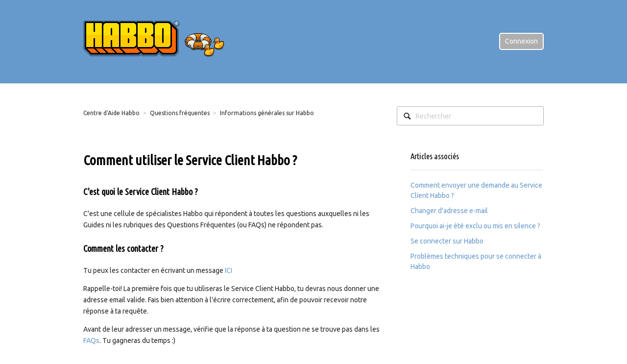

--- FILE ---
content_type: text/html; charset=utf-8
request_url: https://help.habbo.fr/hc/fr/articles/360005250517-Comment-utiliser-le-Service-Client-Habbo
body_size: 7283
content:
<!DOCTYPE html>
<html dir="ltr" lang="fr">
<head>
  <meta charset="utf-8" />
  <!-- v26880 -->


  <title>Comment utiliser le Service Client Habbo ? &ndash; Centre d&#39;Aide Habbo</title>

  <meta name="csrf-param" content="authenticity_token">
<meta name="csrf-token" content="">

  <meta name="description" content="C'est quoi le Service Client Habbo ? C'est une cellule de spécialistes Habbo qui répondent à toutes les questions auxquelles ni les..." /><meta property="og:image" content="https://help.habbo.fr/hc/theming_assets/01HZM3K300CGDQMNSQWZ8SGAR4" />
<meta property="og:type" content="website" />
<meta property="og:site_name" content="Centre d'Aide Habbo" />
<meta property="og:title" content="Comment utiliser le Service Client Habbo ?" />
<meta property="og:description" content="C'est quoi le Service Client Habbo ?
C'est une cellule de spécialistes Habbo qui répondent à toutes les questions auxquelles ni les Guides ni les rubriques des Questions Fréquentes (ou FAQs) ne rép..." />
<meta property="og:url" content="https://help.habbo.fr/hc/fr/articles/360005250517-Comment-utiliser-le-Service-Client-Habbo" />
<link rel="canonical" href="https://help.habbo.fr/hc/fr/articles/360005250517-Comment-utiliser-le-Service-Client-Habbo">
<link rel="alternate" hreflang="fr" href="https://help.habbo.fr/hc/fr/articles/360005250517-Comment-utiliser-le-Service-Client-Habbo">
<link rel="alternate" hreflang="x-default" href="https://help.habbo.fr/hc/fr/articles/360005250517-Comment-utiliser-le-Service-Client-Habbo">

  <link rel="stylesheet" href="//static.zdassets.com/hc/assets/application-f34d73e002337ab267a13449ad9d7955.css" media="all" id="stylesheet" />
    <!-- Entypo pictograms by Daniel Bruce — www.entypo.com -->
    <link rel="stylesheet" href="//static.zdassets.com/hc/assets/theming_v1_support-e05586b61178dcde2a13a3d323525a18.css" media="all" />
  <link rel="stylesheet" type="text/css" href="/hc/theming_assets/56308/3281126/style.css?digest=31950274338077">

  <link rel="icon" type="image/x-icon" href="/hc/theming_assets/01HZM3K349VBRTXHBJBZHQ67FR">

    <script src="//static.zdassets.com/hc/assets/jquery-ed472032c65bb4295993684c673d706a.js"></script>
    

  <!-- add code here that should appear in the document head -->
<!-- Habbo: Ubuntu & Ubuntu Condensed-->

<link rel="stylesheet" type="text/css" href="//fonts.googleapis.com/css?family=Ubuntu">
<link rel="stylesheet" type="text/css" href="//fonts.googleapis.com/css?family=Ubuntu+Condensed" />


  <script type="text/javascript" src="/hc/theming_assets/56308/3281126/script.js?digest=31950274338077"></script>
</head>
<body class="">
  
  
  

  <header class="header">
  <div class="header-inner">
    <div class="logo">
      <a title="Accueil" href="/hc/fr">
        <img src="/hc/theming_assets/01HZM3K300CGDQMNSQWZ8SGAR4" alt="Logo">
      </a>
    </div>
    <nav class="user-nav">
      
        <a class="login" data-auth-action="signin" role="button" rel="nofollow" title="Ouvre une boîte de dialogue" href="https://habbohelpfr.zendesk.com/access?brand_id=3281126&amp;return_to=https%3A%2F%2Fhelp.habbo.fr%2Fhc%2Ffr%2Farticles%2F360005250517-Comment-utiliser-le-Service-Client-Habbo&amp;locale=fr">Connexion</a>

    </nav>
  </div>
</header>


  <main role="main">
    <nav class="sub-nav">
  <ol class="breadcrumbs">
  
    <li title="Centre d&#39;Aide Habbo">
      
        <a href="/hc/fr">Centre d&#39;Aide Habbo</a>
      
    </li>
  
    <li title="Questions fréquentes">
      
        <a href="/hc/fr/categories/202837827-Questions-fr%C3%A9quentes">Questions fréquentes</a>
      
    </li>
  
    <li title="Informations générales sur Habbo">
      
        <a href="/hc/fr/sections/204436207-Informations-g%C3%A9n%C3%A9rales-sur-Habbo">Informations générales sur Habbo</a>
      
    </li>
  
</ol>

  <form role="search" class="search" data-search="" action="/hc/fr/search" accept-charset="UTF-8" method="get"><input type="hidden" name="utf8" value="&#x2713;" autocomplete="off" /><input type="search" name="query" id="query" placeholder="Rechercher" aria-label="Rechercher" />
<input type="submit" name="commit" value="Rechercher" /></form>
</nav>

<article class="main-column">

  <header class="article-header">
    <h1>
      
      Comment utiliser le Service Client Habbo ?
    </h1>
    <div class="article-info">
    <!-- Habbo: Hide article metadata incl. author, update time
      <div class="article-avatar">
        <img src="https://help.habbo.fr/system/photos/360775205393/tw_header_suncity19.png" alt="Avatar"/>
      </div>
      <div class="article-meta">
        <strong class="article-author" title="Alexander">
          
            Alexander
          
        </strong>
        <div class="article-updated meta"><time datetime="2022-07-21T14:39:54Z" title="2022-07-21T14:39:54Z" data-datetime="calendar">21 juillet 2022 14:39</time></div>
      </div>
     -->
    <!-- Habbo: Hide follow function (it only applies to comments, which are disabled)
      <div><a class="article-subscribe" title="Ouvre une fenêtre de connexion" rel="nofollow" role="button" data-auth-action="signin" aria-selected="false" href="/hc/fr/articles/360005250517-Comment-utiliser-le-Service-Client-Habbo/subscription.html">S’abonner</a></div>
     -->
    </div>
  </header>

  <div class="content-body article-body">
    <h2><span class="wysiwyg-font-size-large"><strong>C'est quoi le Service Client Habbo ?</strong></span></h2>
<p>C'est une cellule de spécialistes Habbo qui répondent à toutes les questions auxquelles ni les Guides ni les rubriques des Questions Fréquentes (ou FAQs) ne répondent pas.</p>
<h2><span class="wysiwyg-font-size-large"><strong>Comment les contacter ?</strong></span></h2>
<p>Tu peux les contacter en écrivant un message&nbsp;<a href="https://help.habbo.fr/">ICI</a></p>
<p>Rappelle-toi! La première fois que tu utiliseras le Service Client Habbo, tu devras nous donner une adresse email valide. Fais bien attention à l'écrire correctement, afin de pouvoir recevoir notre réponse à ta requête.</p>
<p>Avant de leur adresser un message, vérifie que la réponse à ta question ne se trouve pas dans les <a href="https://help.habbo.fr/hc/fr">FAQs</a>. Tu gagneras du temps :)</p>
<p>Si la réponse à ta question n'est pas dans les FAQs, dans ce cas tu peux envoyer une demande à notre équipe de support client en cliquant sur <strong>"Envoyer une demande"</strong>. Chaque demande est traitée individuellement. Donc plus tu enverras de demandes, plus le rythme des réponses sera ralentit.<br>Si tu as besoin d'informations complémentaires sur un cas, réponds à l'email que tu as reçu de notre Service Client ou rends-toi dans la section "Vérifier les demandes en cours", plutôt que d'en créer un nouveau.</p>
<p>&nbsp;</p>
<h2><span class="wysiwyg-font-size-large"><strong>Comment envoyer ma demande correctement ?</strong></span></h2>
<p>Tout d'abord en sélectionnant la catégorie plus appropriée. Si ta demande est mal catégorisée ou pas catégorisée, elle peut être automatiquement fermée.</p>
<p>Les catégories sont les suivantes :</p>
<p>&nbsp;</p>
<ul>
<li><strong>un problème avec un/des achats de Crédits Habbo:&nbsp;</strong>Si tu as utilisé un des moyens de paiement et que tu n'as pas réussi à acheter/pas reçu les crédits ou si vous avez été facturé sans votre accord, choisissez cette option.</li>
<li><strong>mot de passe de mon compte/ducompte de mon enfant:&nbsp;</strong>Si tu as un souci avec le mot de passe de ton compte Habbo et que tu n'as pas réussi à le changer, c'est la bonne rubrique</li>
<li><strong>mon exclusion/l’exclusion de mon enfant:&nbsp;</strong>Choisis cette rubrique si ton compte Habbo a été exclu pour plus de 7 jours et que tu n'es pas d'accord avec cette décision. Prends le temps de lire la <a href="https://help.habbo.fr/entries/359794-pourquoi-ai-je-ete-exclu">FAQ sur les exclusions&nbsp;</a>pour avoir une explication sur le motif de ton exclusion.<br>Si ton exclusion est inférieure à 7 jours, patiente simplement jusqu'à la fin de cette période et tu sera réintégré.</li>
<li><strong>vol de mon compte/ du vol du compte de mon enfant</strong>: La première chose à faire est de changer le mot de passe du compte en question. Plus d'informations sur comment changer de mot de passe <a style="background-color: #ffffff;" href="https://help.habbo.fr/entries/349957-problemes-de-compte">ICI</a>.</li>
<li><strong>un problème technique sur Habbo:</strong> assure-toi qu'il s'agit bien d'un problème technique en lisant cette <a href="https://help.habbo.fr/hc/fr/articles/220495447-Probl%C3%A8mes-techniques-sur-Habbo">FAQ</a>. Si tu ne trouves pas ta réponse tu peux nous contacter pour signaler un problème.</li>
<li><strong>un faux site Habbo/ un site cherchant à arnaquer/un «&nbsp;rétro&nbsp;»: </strong>si&nbsp;tu souhaites rapporter un rétro serveur ou une page d'arnaque.</li>
<li><strong>je n'ai pas reçu mon badge/prix</strong> : si tu penses ne pas avoir reçu un prix ou badge lors&nbsp; d''un événement officiel récent, choisis cette option.</li>
<li><strong>changement du nom de mon Habbo</strong> : à ce jour il n'est pas possible de changer le nom de ton personnage. Nous mettrons à jour cette section si cela venait à changer.</li>
<li><strong>suppression de mon compte</strong> : si tu es décidé à supprimer ton compte Habbo, sélectionne cette catégorie pour nous le faire savoir. Il te sera normalement demandé d'envoyer les informations reliatives au compte que tu souhaites supprimer. Merci de noter qu'il existe également un moyen beaucoup plus rapide et facile pour supprimer ton compte, ce en ouvrant la fenêtre d'aide lorsque tu es sur l'Hôtel et en sollicitant la suppression du compte en cliquant sur "Données du Compte".</li>
<li>La rubrique <strong>je voudrais partager / faire entendre mon opinion</strong> est faite pour ceux qui souhaitent proposer leurs idées pour améliorer Habbo : mobi, fonctionnalité, jeux... Tu ne recevras pas forcément de réponse, mais ta/test idées seront transmises à ceux qui développent Habbo!</li>
<li>Si vous souhaitez nous contacter pour un partenariat, une proposition marketing, merci d'utiliser la rubrique <strong>d’une proposition de partenariat/marketing/publicité</strong>.</li>
</ul>
<p>NB : le Service Client Habbo est disponible du lundi au vendredi. Les agents feront leur possible pour répondre à ta demande dans les plus brefs délais. Cependant, étant donné le volume important de demandes reçues, cela peut parfois prendre un peu de temps.</p>
<h2><span class="wysiwyg-font-size-large"><strong style="font-size: large;">Que se passe-t-il après avoir envoyé un message ?</strong></span></h2>
<p>Ton email sera traité par les agents du Service Client Habbo.</p>
<h2><span class="wysiwyg-font-size-large"><strong>Pourquoi ne dois-je envoyer qu'un seul message ?</strong></span></h2>
<p>Si tu envoies plusieurs messages concernant le même sujet, cela ralentira le temps de réponse du Service Clients puisqu'il aura automatiquement plus d'emails à lire et à traiter!</p>
  </div>

  <div class="article-attachments">
    <ul class="attachments">
      
    </ul>
  </div>

  <footer class="article-footer">
    
      <!-- Habbo: Hide voting function
      <div class="article-vote">
        <span class="article-vote-question">Cet article vous a-t-il été utile ?</span>
        <div class="article-vote-controls">
          <a class="article-vote-up" data-auth-action="signin" aria-selected="false" role="button" rel="nofollow" title="Oui" href="https://habbohelpfr.zendesk.com/access?brand_id=3281126&amp;return_to=https%3A%2F%2Fhelp.habbo.fr%2Fhc%2Ffr%2Farticles%2F360005250517-Comment-utiliser-le-Service-Client-Habbo"></a>
          <a class="article-vote-down" data-auth-action="signin" aria-selected="false" role="button" rel="nofollow" title="Non" href="https://habbohelpfr.zendesk.com/access?brand_id=3281126&amp;return_to=https%3A%2F%2Fhelp.habbo.fr%2Fhc%2Ffr%2Farticles%2F360005250517-Comment-utiliser-le-Service-Client-Habbo"></a>
        </div>
        <small class="article-vote-count">
          <span class="article-vote-label">Utilisateurs qui ont trouvé cela utile : 0 sur 0</span>
        </small>
      </div>
      -->
    
    <!-- Habbo: Add "share" text, to differentiate with Follow links in the footer --> 
    <p>Partage cet article:</p>
    
  <ul class="share">
    <li><a href="https://www.facebook.com/share.php?title=Comment+utiliser+le+Service+Client+Habbo+%3F&u=https%3A%2F%2Fhelp.habbo.fr%2Fhc%2Ffr%2Farticles%2F360005250517-Comment-utiliser-le-Service-Client-Habbo" class="share-facebook">Facebook</a></li>
    <li><a href="https://twitter.com/share?lang=fr&text=Comment+utiliser+le+Service+Client+Habbo+%3F&url=https%3A%2F%2Fhelp.habbo.fr%2Fhc%2Ffr%2Farticles%2F360005250517-Comment-utiliser-le-Service-Client-Habbo" class="share-twitter">Twitter</a></li>
    <li><a href="https://www.linkedin.com/shareArticle?mini=true&source=Centre+d%27Aide+Habbo&title=Comment+utiliser+le+Service+Client+Habbo+%3F&url=https%3A%2F%2Fhelp.habbo.fr%2Fhc%2Ffr%2Farticles%2F360005250517-Comment-utiliser-le-Service-Client-Habbo" class="share-linkedin">LinkedIn</a></li>
  </ul>

 
  </footer>

   <div class="article-more-questions">
   <span>Tu n'as pas pu trouver ce que tu cherchais?  <a class="submit-a-request" role="button" href="/hc/fr/requests/new">Envoyer une demande</a></span>
  </div>

  <!-- Habbo: Hide commenting
  <section class="article-comments">
    <div class="comment-list-header">
      <h4>0 Commentaires</h4>
      <div class="comment-sorter">
      
      </div>
    </div>
    

    

    <div>Cet article n'accepte pas de commentaires.</div>

    
  </section>
-->

</article>

<aside class="article-sidebar side-column">
  <div data-recent-articles></div>
  
  <section class="related-articles">
    
      <h3 class="related-articles-title">Articles associés </h3>
    
    <ul>
      
        <li>
          <a href="/hc/fr/related/click?data=BAh7CjobZGVzdGluYXRpb25fYXJ0aWNsZV9pZGwrCKLCE9JTADoYcmVmZXJyZXJfYXJ0aWNsZV9pZGwrCNUt%2FNFTADoLbG9jYWxlSSIHZnIGOgZFVDoIdXJsSSJVL2hjL2ZyL2FydGljbGVzLzM2MDAwNjc5NTkzOC1Db21tZW50LWVudm95ZXItdW5lLWRlbWFuZGUtYXUtU2VydmljZS1DbGllbnQtSGFiYm8GOwhUOglyYW5raQY%3D--8359647cb380359a6a4c1de699601ceff6b0b636" rel="nofollow">Comment envoyer une demande au Service Client Habbo ?</a>
        </li>
      
        <li>
          <a href="/hc/fr/related/click?data=BAh7CjobZGVzdGluYXRpb25fYXJ0aWNsZV9pZGwrCB0v1KpyCjoYcmVmZXJyZXJfYXJ0aWNsZV9pZGwrCNUt%2FNFTADoLbG9jYWxlSSIHZnIGOgZFVDoIdXJsSSI8L2hjL2ZyL2FydGljbGVzLzExNDg3NjA4NTgxOTE3LUNoYW5nZXItZC1hZHJlc3NlLWUtbWFpbAY7CFQ6CXJhbmtpBw%3D%3D--18b074e71e563e919a489eed6eb550c04031bc8f" rel="nofollow">Changer d&#39;adresse e-mail</a>
        </li>
      
        <li>
          <a href="/hc/fr/related/click?data=BAh7CjobZGVzdGluYXRpb25fYXJ0aWNsZV9pZGwrCEY2%2FNFTADoYcmVmZXJyZXJfYXJ0aWNsZV9pZGwrCNUt%[base64]" rel="nofollow">Pourquoi ai-je été exclu ou mis en silence ?</a>
        </li>
      
        <li>
          <a href="/hc/fr/related/click?data=BAh7CjobZGVzdGluYXRpb25fYXJ0aWNsZV9pZGwrCB42%2FNFTADoYcmVmZXJyZXJfYXJ0aWNsZV9pZGwrCNUt%2FNFTADoLbG9jYWxlSSIHZnIGOgZFVDoIdXJsSSI4L2hjL2ZyL2FydGljbGVzLzM2MDAwNTI1MjYzOC1TZS1jb25uZWN0ZXItc3VyLUhhYmJvBjsIVDoJcmFua2kJ--df4969be041b9c888343bc115c83b4156e5d3549" rel="nofollow">Se connecter sur Habbo</a>
        </li>
      
        <li>
          <a href="/hc/fr/related/click?data=BAh7CjobZGVzdGluYXRpb25fYXJ0aWNsZV9pZGwrCEI1%2FNFTADoYcmVmZXJyZXJfYXJ0aWNsZV9pZGwrCNUt%2FNFTADoLbG9jYWxlSSIHZnIGOgZFVDoIdXJsSSJaL2hjL2ZyL2FydGljbGVzLzM2MDAwNTI1MjQxOC1Qcm9ibCVDMyVBOG1lcy10ZWNobmlxdWVzLXBvdXItc2UtY29ubmVjdGVyLSVDMyVBMC1IYWJibwY7CFQ6CXJhbmtpCg%3D%3D--de9e7a607797f1cc69b5d18e315c33bc8b766c02" rel="nofollow">Problèmes techniques pour se connecter à Habbo</a>
        </li>
      
    </ul>
  </section>


</aside>

  </main>

  <footer class="footer">
  <div class="footer-inner">
    <!-- Footer content -->
    <!-- Habbo: Add copyright and follow links (or even better, icons) --> 
    <p>
© 2020 Sulake Oy. HABBO est une marque déposée par Sulake Oy dans l'Union Européenne, les États Unis, le Japon, la République Populaire de Chine et d''autres juridictions. Tous droits réservés.
    </p>
    
    <p>      
      <a href="https://twitter.com/habboFR" target="_blank"><img src="//p6.zdassets.com/hc/theme_assets/429752/200049213/icon_smedia_zendfoot_tw.png"></a>      
      &nbsp;&nbsp;&nbsp;      
      <a href="https://www.facebook.com/Habbo/" target="_blank"><img src="//p6.zdassets.com/hc/theme_assets/429752/200049213/icon_smedia_zendfoot_fb.png"></a>
    </p>
  </div>
</footer>


    <div class="powered-by-zendesk">
  <svg xmlns="http://www.w3.org/2000/svg" width="26" height="26" focusable="false" viewBox="0 0 26 26">
    <path d="M12 8.2v14.5H0zM12 3c0 3.3-2.7 6-6 6S0 6.3 0 3h12zm2 19.7c0-3.3 2.7-6 6-6s6 2.7 6 6H14zm0-5.2V3h12z"/>
  </svg>

  <a href="https://www.zendesk.fr/service/help-center/?utm_source=helpcenter&utm_medium=poweredbyzendesk&utm_campaign=text&utm_content=Centre+d%27Aide+Habbo" target="_blank" rel="nofollow">Réalisé par Zendesk</a>
</div>


  <!-- / -->

  
  <script src="//static.zdassets.com/hc/assets/fr.9c34299558014f9801ff.js"></script>
  

  <script type="text/javascript">
  /*

    Greetings sourcecode lurker!

    This is for internal Zendesk and legacy usage,
    we don't support or guarantee any of these values
    so please don't build stuff on top of them.

  */

  HelpCenter = {};
  HelpCenter.account = {"subdomain":"habbohelpfr","environment":"production","name":"Centre d'Aide Habbo"};
  HelpCenter.user = {"identifier":"da39a3ee5e6b4b0d3255bfef95601890afd80709","email":null,"name":"","role":"anonymous","avatar_url":"https://assets.zendesk.com/hc/assets/default_avatar.png","is_admin":false,"organizations":[],"groups":[]};
  HelpCenter.internal = {"asset_url":"//static.zdassets.com/hc/assets/","web_widget_asset_composer_url":"https://static.zdassets.com/ekr/snippet.js","current_session":{"locale":"fr","csrf_token":null,"shared_csrf_token":null},"usage_tracking":{"event":"article_viewed","data":"BAh7CDoLbG9jYWxlSSIHZnIGOgZFVDoPYXJ0aWNsZV9pZGwrCNUt/NFTADoKX21ldGF7DDoPYWNjb3VudF9pZGkC9Ns6E2hlbHBfY2VudGVyX2lkaQQY4O8LOg1icmFuZF9pZGkD5hAyOgx1c2VyX2lkMDoTdXNlcl9yb2xlX25hbWVJIg5BTk9OWU1PVVMGOwZUOwBJIgdmcgY7BlQ6GmFub255bW91c190cmFja2luZ19pZDA=--759e506863d842e9d5239492383ef4a2ccad4d13","url":"https://help.habbo.fr/hc/activity"},"current_record_id":"360005250517","current_record_url":"/hc/fr/articles/360005250517-Comment-utiliser-le-Service-Client-Habbo","current_record_title":"Comment utiliser le Service Client Habbo ?","current_text_direction":"ltr","current_brand_id":3281126,"current_brand_name":"Centre d'Aide Habbo","current_brand_url":"https://habbohelpfr.zendesk.com","current_brand_active":true,"current_path":"/hc/fr/articles/360005250517-Comment-utiliser-le-Service-Client-Habbo","show_autocomplete_breadcrumbs":true,"user_info_changing_enabled":false,"has_user_profiles_enabled":false,"has_end_user_attachments":true,"user_aliases_enabled":false,"has_anonymous_kb_voting":false,"has_multi_language_help_center":true,"show_at_mentions":false,"embeddables_config":{"embeddables_web_widget":false,"embeddables_help_center_auth_enabled":false,"embeddables_connect_ipms":false},"answer_bot_subdomain":"static","gather_plan_state":"subscribed","has_article_verification":false,"has_gather":true,"has_ckeditor":false,"has_community_enabled":false,"has_community_badges":false,"has_community_post_content_tagging":false,"has_gather_content_tags":false,"has_guide_content_tags":true,"has_user_segments":true,"has_answer_bot_web_form_enabled":false,"has_garden_modals":false,"theming_cookie_key":"hc-da39a3ee5e6b4b0d3255bfef95601890afd80709-2-preview","is_preview":false,"has_search_settings_in_plan":true,"theming_api_version":1,"theming_settings":{"color_1":"#6699cc","color_2":"#ffffff","color_3":"#e6e6e6","color_4":"#272727","color_5":"#6699cc","font_1":"Helvetica, Arial, sans-serif","font_2":"Helvetica, Arial, sans-serif","logo":"/hc/theming_assets/01HZM3K300CGDQMNSQWZ8SGAR4","favicon":"/hc/theming_assets/01HZM3K349VBRTXHBJBZHQ67FR"},"has_pci_credit_card_custom_field":true,"help_center_restricted":false,"is_assuming_someone_else":false,"flash_messages":[],"user_photo_editing_enabled":true,"user_preferred_locale":"fr","base_locale":"fr","login_url":"https://habbohelpfr.zendesk.com/access?brand_id=3281126\u0026return_to=https%3A%2F%2Fhelp.habbo.fr%2Fhc%2Ffr%2Farticles%2F360005250517-Comment-utiliser-le-Service-Client-Habbo","has_alternate_templates":false,"has_custom_statuses_enabled":true,"has_hc_generative_answers_setting_enabled":true,"has_generative_search_with_zgpt_enabled":false,"has_suggested_initial_questions_enabled":false,"has_guide_service_catalog":false,"has_service_catalog_search_poc":false,"has_service_catalog_itam":false,"has_csat_reverse_2_scale_in_mobile":false,"has_knowledge_navigation":false,"has_unified_navigation":false,"has_unified_navigation_eap_access":false,"has_csat_bet365_branding":false,"version":"v26880","dev_mode":false};
</script>

  
  <script src="//static.zdassets.com/hc/assets/moment-3b62525bdab669b7b17d1a9d8b5d46b4.js"></script>
  <script src="//static.zdassets.com/hc/assets/hc_enduser-9d4172d9b2efbb6d87e4b5da3258eefa.js"></script>
  
  
</body>
</html>

--- FILE ---
content_type: text/css; charset=utf-8
request_url: https://help.habbo.fr/hc/theming_assets/56308/3281126/style.css?digest=31950274338077
body_size: 8026
content:
/* Base styles */
*, input[type=search] {
  -webkit-box-sizing: border-box;
  -moz-box-sizing: border-box;
  box-sizing: border-box;
}

html {
  background-color: #ffffff;
}

body {
  color: #272727;
  font-family: "Ubuntu", "Lucida Sans", sans-serif;
  font-size: 14px;
  font-weight: lighter;
  line-height: 1.5;
  margin: 0;
}

img {
  max-width: 100%;
  vertical-align: middle;
}

img[width], img[height] {
  max-width: none;
}

figure > img {
  display: block;
}

a {
  color: #6699cc;
  text-decoration: none;
}

a:hover {
  text-decoration: underline;
}

ul, ol {
  list-style: none;
  margin: 0;
  padding: 0;
}

table {
  border-collapse: collapse;
  text-align: left;
  width: 100%;
}

[dir=rtl] table {
  text-align: right;
}

td, th {
  border-color: #eee;
  border-style: solid;
  padding: 12px;
}

th {
  border-width: 1px 0;
  color: #afafaf;
  font-size: 11px;
  font-weight: normal;
  white-space: nowrap;
  text-align: inherit;
  text-transform: uppercase;
}

td {
  border-width: 0 0 1px 0;
}

h1, h2, h3 {
  font-family: "Ubuntu Condensed", sans-serif;
  color: #000;
  font-weight: 400;
}

/* Habbo: added heading font sizes to match Habbo Web */

h1 {
  font-size: 2em;
}

h2 {
  font-size: 1.5em;
}

h3 {
  font-size: 1.2em;
}

input, label {
  display: inline-block;
  vertical-align: middle;
}

label, select {
  font-size: 12px;
}

input[type="checkbox"] + label {
  margin-left: 5px;
}

[dir=rtl] input[type="checkbox"] + label {
  margin-left: 0;
  margin-right: 5px;
}

input, textarea, select {
  border: 1px solid #afafaf;
  border-radius: 3px;
}

input, textarea {
  padding: 10px;
}

textarea {
  height: 100px;
  padding: 7px 10px;
  resize: vertical;
}

textarea, input[type=text] {
  width: 100%;
}

input, textarea, select {
  color: #555;
}

input:focus,
textarea:focus,
select:focus {
  outline: none;
  border: 2px solid #999;
}

input::-ms-clear {
  display: none;
}

input::-webkit-outer-spin-button,
input::-webkit-inner-spin-button {
  margin: 0;
  -webkit-appearance: none;
}

::-webkit-input-placeholder {
  color: #ccc;
}

:-ms-input-placeholder {
  color: #ccc;
}

::-moz-placeholder {
  color: #ccc;
}

select {
  -webkit-appearance: none;
  -moz-appearance: none;
  appearance: none;
  padding: 5px 10px;
  min-width: 141px;
  background: url("/hc/theming_assets/01HZM3K0P0QPCSZTVWV1GVEHXX") no-repeat #fff;
  background-size: 10px 5px;
  background-position: calc(100% - 10px) 50%;
}

select::-ms-expand {
  display: none;
}

[dir=rtl] select {
  background-position: 10px 50%;
}

/* Buttons */
button, [role=button], [type=button], [type=submit] {
  border-radius: 5px;
  border: 2px solid #fff;
  background-color: #afafaf;
  color: #fff;
  cursor: pointer;
  display: inline-block;
  padding: 5px 10px;
  position: relative;
  vertical-align: middle;
  white-space: nowrap;
}

a[role=button]:hover {
  text-decoration: none;
}

input[type=submit] {
  background: #444;
  border-color: transparent;
  color: #fff;
  padding: 10px 30px;
}

input[type=submit][disabled] {
  -ms-filter: "progid:DXImageTransform.Microsoft.Alpha(Opacity=40)";
  /* IE 8 */
  opacity: .4;
}

button img, [role=button] img {
  border-radius: 5px;
  margin: 0 5px 0 0;
  height: 20px;
  position: relative;
  top: -1px;
  vertical-align: middle;
}

[dir=rtl] button img, [dir=rtl] [role=button] img {
  margin: 0 0 0 5px;
}

/* Forms */
.form {
  max-width: 505px;
}

.form-field ~ .form-field {
  margin-top: 25px;
}

.form-field label {
  display: block;
  font-weight: bold;
  margin-bottom: 5px;
}

.form-field input[type=checkbox] + label {
  margin: 0 0 0 10px;
}

.form-field.required > label:after {
  content: "*";
  color: #f00;
  margin-left: 2px;
}

.form-field p {
  color: #bebebe;
  font-size: 11px;
}

.form-field input[type=number], .form-field input.datepicker {
  width: 150px;
}

.form-field input.partialcreditcardinputfield {
  background: url("[data-uri]") no-repeat 10px 10px;
  background-size: 14px;
  padding-left: 28px;
}

[dir=rtl] .form-field input.partialcreditcardinputfield {
  padding-left: 0;
  padding-right: 28px;
  background-position: right 10px top 10px;
}

.form-field .nesty-input {
  height: 37px;
  line-height: 37px;
}

.form-field .nesty-input:focus {
  outline: none;
  border: 2px solid #999;
  border-radius: 5px;
}

.form form + form {
  margin-top: 25px;
}

.searchbox {
  margin: 25px 0;
}

.searchbox-suggestions {
  background-color: #fff;
  border: 2px solid #eee;
  border-radius: 5px;
  padding: 10px 20px;
}

.searchbox-suggestions li {
  padding: 5px 0;
}

[data-loading="true"] input,
[data-loading="true"] textarea {
  background: transparent url("/hc/theming_assets/01HZM3K1D9YF9QT4S1YJTFSR7J") 99% 50% no-repeat;
  background-size: 16px 16px;
}

.form footer {
  border-top: 2px solid #eee;
  border-radius: 5px;
  margin-top: 40px;
  padding-top: 30px;
  text-align: right;
}

.form footer a {
  color: #ccc;
  cursor: pointer;
  margin-right: 15px;
}

/* Navigation menus */
.nav li, .nav-bordered li, .nav-spaced li {
  display: inline-block;
  font-weight: bold;
}

.nav li a, .nav-bordered li a, .nav-spaced li a {
  font-weight: normal;
}

.nav-bordered li {
  font-size: 1.25em;
}

.nav-bordered li + li {
  border-color: #eee;
  border-style: solid;
  border-width: 0 0 0 2px;
  margin: 0 0 0 30px;
  padding: 0 0 0 30px;
}

[dir=rtl] .nav-bordered li + li {
  border-width: 0 1px 0 0;
  margin: 0 30px 0 0;
  padding: 0 30px 0 0;
}

.nav-spaced li {
  font-size: 1em;
}

.nav-spaced li + li {
  margin: 0 0 0 40px;
}

[dir=rtl] .nav-spaced li + li {
  margin: 0 40px 0 0;
}

/* Search box */
.search-box, .sub-nav .search {
  position: relative;
}

.search-box:before, .sub-nav .search:before {
  content: "\1F50D";
  font-family: "entypo";
  font-size: 1.25em;
  line-height: 0;
  position: absolute;
  text-align: center;
  top: 50%;
  width: 2.5em;
  z-index: 1;
}

.search-box input, .sub-nav .search input {
  line-height: 1.2em;
  font-weight: lighter;
  padding: .75em 2.7em;
  width: 100%;
  -webkit-appearance: none;
}

.search-box input[type="submit"], .sub-nav .search input[type="submit"] {
  display: none;
}

/* Breadcrumbs */
.breadcrumbs li {
  color: #bebebe;
  display: inline-block;
  font-size: 12px;
  max-width: 450px;
  overflow: hidden;
  text-overflow: ellipsis;
}

.breadcrumbs li + li:before {
  content: ">";
  margin: 0 4px;
}

.breadcrumbs li a {
  color: #272727;
}

/* Labels */
.label, .request-status, .post-overview-status > span, .post-status > span {
  border-radius: 20px;
  display: inline-block;
  font-size: 10px;
  padding: 3px 10px;
  text-transform: uppercase;
  white-space: nowrap;
}

/* Metadata */
.meta, .meta-group {
  color: #ccc;
  display: inline-block;
  font-size: 11px;
}

.meta-group * + *:before {
  content: "\2022";
  font-size: 8px;
  margin: 0 10px;
}

/* Helper classes */
.clearfix:before, .clearfix:after {
  content: " ";
  display: table;
}

.clearfix:after {
  clear: both;
}

/* Social share links */
.share {
  white-space: nowrap;
}

.share li, .share a {
  display: inline-block;
}

.share a {
  height: 30px;
  line-height: 30px;
  overflow: hidden;
  vertical-align: middle;
  width: 30px;
}

.share a:before {
  background: #ccc;
  border-radius: 50%;
  color: #fff;
  display: inline-block;
  font-family: "entypo";
  text-align: center;
  width: 100%;
}

.share a:hover {
  text-decoration: none;
}

.share-twitter:before {
  content: "\F309";
}

.share-facebook:before {
  content: "\F30C";
}

.share-linkedin:before {
  content: "\F318";
}

.share-googleplus:before {
  content: "\F30F";
}

/* Pagination */
.pagination {
  margin: 20px 0;
  text-align: center;
  margin-bottom: 20px;
}

.pagination * {
  display: inline-block;
}

.pagination li {
  border: 1px solid #eee;
  float: left;
  margin-left: -1px;
}

[dir=rtl] .pagination li {
  float: right;
}

.pagination a, .pagination span {
  color: inherit;
  font-size: 1em;
  padding: 5px 12px;
}

.pagination-current {
  background-color: #f9f9f9;
  color: #bebebe;
}

.pagination-first {
  border-radius: 3px 0 0 3px;
}

[dir=rtl] .pagination-first {
  border-radius: 0 3px 3px 0;
}

.pagination-last {
  border-radius: 0 3px 3px 0;
}

[dir=rtl] .pagination-last {
  border-radius: 3px 0 0 3px;
}

/* Content styles */
.content-body {
  word-wrap: break-word;
  line-height: 1.7;
}

.content-body img {
  max-width: 100%;
}

.content-body hr {
  background-color: #eee;
  border: 0;
  height: 1px;
}

.content-body ul, .content-body ol {
  list-style-position: inside;
  padding: 0 15px;
}

.content-body ul {
  list-style-type: disc;
}

.content-body ol {
  list-style-type: decimal;
}

.content-body ol ul, .content-body ul ul {
  list-style-type: circle;
}

.content-body ol ol ul,
.content-body ol ul ul,
.content-body ul ol ul,
.content-body ul ul ul {
  list-style-type: square;
}

.content-body pre {
  background: #f9f9f9;
  border: 1px solid #eee;
  border-radius: 3px;
  padding: 10px 15px;
  overflow: auto;
  white-space: pre;
}

.content-body blockquote {
  border-left: 1px solid #eee;
  color: #bebebe;
  font-style: italic;
  padding: 0 15px;
}

.vote {
  display: inline-block;
  text-align: center;
  width: 35px;
}

.vote a {
  outline: none;
  text-decoration: none;
}

.vote-sum {
  display: block;
  font-weight: bold;
  margin: 3px 0;
}

[dir=rtl] .vote-sum {
  direction: ltr;
  unicode-bidi: bidi-override;
}

.vote-up:before, .vote-down:before {
  border-radius: 50%;
  border: 1px solid #ddd;
  color: #272727;
  display: inline-block;
  font-family: "entypo";
  font-size: 15px;
  height: 18px;
  line-height: 18px;
  width: 18px;
}

.vote-up:hover:before, .vote-down:hover:before {
  border-color: #bbb;
}

.vote-up:before {
  content: "\E763";
}

.vote-down:before {
  content: "\E760";
}

.vote-voted:before, .vote-voted:hover:before {
  border-color: #272727;
}

/* Frame */
main, .header-inner, .footer-inner {
  margin: 20px auto;
  padding: 0 20px;
  width: 980px;
}

/* Habbo: New classes for footer panel and for notifications */

.footer {
  display: block;
  background-color: #26394C;
  padding: 20px;
  color: #dedede;
  font-size: 12px;
}

.powered-by-zendesk {
  padding: 0 20px 20px;
}

.notification-notice {
  background: #E4EEF4; 
  border: none;
  font-family: "Ubuntu", "Lucida Sans", sans-serif;
}

.notification-error {
  background: #ffcccc;
  border: none;
  font-family: "Ubuntu", "Lucida Sans", sans-serif;
}


/* Columns */
.main-column, .side-column {
  display: inline-block;
  vertical-align: top;
}

.main-column {
  width: 620px;
}

.side-column {
  width: 270px;
  margin-left: 45px;
}

[dir=rtl] .side-column {
  margin-left: 0;
  margin-right: 45px;
}

/* Header */
.header {
  background: #6699cc;
  border-bottom: 2px solid #eee;
}

.header-inner {
  display: table;
  height: 150px;
  margin-top: 0px;
  padding-top: 20px;
}

.logo, .user-nav {
  display: table-cell;
  vertical-align: middle;
}

.logo img {
  max-height: 90px;
}

.user-nav {
  text-align: right;
}

.user-nav > * {
  display: inline-block;
  margin: 0 0 0 25px;
}

.submit-a-request {
  border-radius: 5px;
  border: 2px solid #fff;
  color: #fff;
  background-color: #FFBB00;
  display: inline-block;
  padding: 5px 10px;
  position: relative;
  vertical-align: middle;
  white-space: nowrap;
  min-height: 36px;
}

[dir=rtl] .user-nav {
  text-align: left;
}

[dir=rtl] .user-nav > * {
  margin: 0 25px 0 0;
}

/* Home page */
.hero-unit {
  display: block;
  font-size: 22px;
  padding: 60px;
}

/* Habbo: New class for welcome text */

.welcome-text {
  padding: 40px 60px 0px 60px;
  font-size: 1.25em;
}

body.community-enabled .knowledge-base, body.community-enabled .community {
  display: inline-block;
  vertical-align: top;
}

body.community-enabled .knowledge-base {
  width: 620px;
}

.knowledge-base, .community {
  display: inline-block;
  vertical-align: top;
}

.knowledge-base {
  width: 100%;
}

.community {
  background: #f9f9f9;
  border-radius: 5px;
  display: none;
  padding: 25px 20px;
  margin-top: 65px;
  margin-left: 45px;
  width: 270px;
}

[dir=rtl] .community {
  margin-left: 0;
  margin-right: 45px;
}

.community .recent-activity {
  padding: 0;
  width: auto;
}

.community h2, .community h3, .section h3 {
  color: #272727;
  font-weight: lighter;
  margin: 10px 0 15px;
  text-transform: uppercase;
}

.community h4 {
  font-size: 15px;
  margin-top: 0;
}

.community h4 a {
  font-size: 11px;
  font-weight: normal;
  margin-left: 5px;
}

.community .trending-questions + h4 {
  margin-top: 50px;
}

/* Knowledge base trees */
.article-list li, .community li {
  margin-bottom: 10px;
}

.category h2 {
  border-bottom: 2px solid #eee;
  font-size: 2em;
  margin: 25px 0;
  padding-bottom: 18px;
}

.category h2 a, .section h3 a {
  color: inherit;
}

.category-empty, .section {
  display: inline-block;
  padding: 0 50px 30px 0;
  vertical-align: top;
  width: 49.5%;
}

[dir=rtl] .category-empty, [dir=rtl] .section {
  padding: 0 0 30px 50px;
}

.see-all-articles {
  display: inline-block;
  font-size: 12px;
  margin-top: 10px;
  text-decoration: underline;
}

.category-description, .section-description {
  color: #bebebe;
  margin-bottom: 50px;
  margin-top: -15px;
}

.category-list a, .section-list a {
  color: inherit;
  display: inline-block;
  font-size: 18px;
  margin-bottom: 10px;
}

.page-header {
  border-bottom: 2px solid #eee;
  margin-bottom: 30px;
  min-height: 50px;
  padding-bottom: 15px;
}

.page-header > * {
  display: table-cell;
  vertical-align: middle;
}

.page-header > *:first-child {
  width: 100%;
}

.page-header + p {
  color: #666;
  margin: -15px 0 20px 0;
}

.page-header > h1 {
  /* max-width: 0; */
  padding-right: 20px;
}

.page-header > h1, .page-header + p {
  overflow: hidden;
  text-overflow: ellipsis;
}

/* Search */
.search-box .search:before, .sub-nav .search .search:before {
  content: "\1F50D";
  font-family: "entypo";
  font-size: 1.25em;
  line-height: 0;
  position: absolute;
  text-align: center;
  top: 50%;
  width: 2.5em;
  z-index: 1;
}

/* Sub-nav */
.sub-nav {
  display: table;
  margin-bottom: 25px;
  padding: 25px 0;
  table-layout: fixed;
  width: 100%;
}

.sub-nav > * {
  display: table-cell;
}

.sub-nav .breadcrumbs {
  overflow: hidden;
  white-space: nowrap;
}

.sub-nav .search {
  width: 300px;
}

/* Article */
.article-header {
  margin-bottom: 25px;
}

.article-header h1 {
  font-weight: bold;
  margin: 0 0 10px;
}

.article-info > * {
  display: table-cell;
  vertical-align: middle;
}

.article-avatar {
  min-width: 55px;
}

.article-avatar img {
  border-radius: 3px;
  max-height: 38px;
  max-width: 38px;
}

.article-meta {
  width: 100%;
  max-width: 0;
  overflow: hidden;
  text-overflow: ellipsis;
}

.article-updated {
  display: block;
}

.article-more-questions {
  margin: 15px 0 50px;
}

.article-body table {
  table-layout: fixed;
}

.article-body ul,
.article-body ol {
  margin: 20px 0 20px 20px;
  list-style-position: outside;
}

.article-body li > ul,
.article-body li > ol {
  margin: 0 0 0 20px;
}

.article-footer {
  border-bottom: 2px solid #eee;
  margin-top: 15px;
  padding: 20px 0;
}

.article-footer .article-vote, .article-footer .share {
  display: table-cell;
}

/* Habbo: Change article follow button to link */

.article-subscribe, .article-unsubscribe {
  border: 0;
  background-color: #fff;
  color: #6699cc;
  padding: 0;
}

/* Habbo: Show icon for article follow link */

.article-subscribe::before, .article-unsubscribe::before {
  content: url("//p6.zdassets.com/hc/theme_assets/429752/200049213/subscribe.png");
  padding: 0 4px 0 0;
}

.article-vote {
  width: 100%;
}

.article-vote > * {
  display: inline-block;
}

.article-vote-controls {
  margin: 0 5px;
}

.article-vote-count {
  color: #999;
  min-width: 20%;
}

.article-vote-up, .article-vote-down {
  color: inherit;
  font-family: "entypo";
}

.article-vote-up:before {
  content: "\1f44d";
}

.article-vote-down:before {
  content: "\1f44e";
}

.article-vote-up.article-voted {
  color: #6b9100;
  border-color: #6b9100;
}

.article-vote-down.article-voted {
  color: #999;
  border-color: #999;
}

/* Side column */
.side-column h3 {
  border-bottom: 2px solid #eee;
  padding-bottom: 15px;
  margin: 0 0 20px;
}

.side-column ul {
  margin-bottom: 60px;
}

.side-column li {
  margin-bottom: 10px;
}

.visibility-internal-icon:before {
  content: "\1F512";
  display: inline-block;
  font-family: "entypo";
  text-align: center;
  width: 13px;
}

.article-promoted span, .visibility-internal {
  cursor: default;
  position: relative;
}

.article-promoted span:before, .article-promoted span:after, .visibility-internal:before, .visibility-internal:after {
  display: none;
  font-size: 13px;
  font-weight: normal;
  position: absolute;
}

.article-promoted span:before, .visibility-internal:before {
  background: #222;
  border-radius: 3px;
  color: #fff;
  content: attr(data-title);
  font-family: sans-serif;
  left: -10px;
  margin-top: 5px;
  padding: 3px 10px;
  text-transform: none;
  top: 100%;
  white-space: nowrap;
  z-index: 1;
}

.article-promoted span:after, .visibility-internal:after {
  border-bottom: 5px solid #222;
  border-left: 5px solid transparent;
  border-right: 5px solid transparent;
  bottom: -5px;
  content: "";
  height: 0;
  left: 50%;
  margin-left: -5px;
  width: 0;
}

.article-promoted span:hover:before, .article-promoted span:hover:after, .visibility-internal:hover:before, .visibility-internal:hover:after {
  display: block;
}

/* Comments - Article, Request and Post pages */
.comment-list {
  margin-bottom: 25px;
}

.comment-list > * {
  border-bottom: 2px solid #eee;
  padding: 25px 0;
}

.comment-list > *:first-child {
  border-top: 1px solid #eee;
}

.comment-list-header {
  margin-bottom: 18px;
}

.comment-list-header > * {
  font-family: "Ubuntu", "Lucida Sans", sans-serif;
  display: inline-block;
  margin: 0;
}

.comment-sorter {
  float: right;
}

.comment-sorter a {
  color: #999;
  text-decoration: none;
  padding-left: 20px;
}

[dir=rtl] .comment-sorter {
  float: left;
}

[dir=rtl] .comment-sorter a {
  padding-left: 0;
  padding-right: 20px;
}

.comment-sorter [aria-selected=true] {
  font-weight: bold;
  color: #333;
}

.comment, .comment-form {
  display: table;
  table-layout: fixed;
  width: 100%;
  word-wrap: break-word;
}

.comment > *, .comment-form > * {
  display: table-cell;
  vertical-align: top;
}

.comment-vote, .comment-bookmark {
  text-align: center;
  width: 50px;
}

.comment-bookmark:before {
  color: #77a500;
  content: "\1F516";
  font-family: "entypo";
  font-size: 23px;
  line-height: 1.1;
}

.comment-avatar {
  position: relative;
  width: 85px;
}

.comment-avatar img {
  border-radius: 3px;
  max-width: 65px;
  max-height: 65px;
}

.comment-avatar-agent:after {
  background-color: transparent;
  background-image: url("/hc/theming_assets/01HZM3K23WW89KNSN7C0KJQZ8H");
  background-image: url("/hc/theming_assets/01HZM3K2V8Z9HBZ7CW5F89MX39");
  background-repeat: no-repeat;
  background-size: 15px;
  content: " ";
  height: 15px;
  left: 55px;
  position: absolute;
  top: 55px;
  width: 15px;
}

[dir=rtl] .comment-avatar-agent:after {
  left: auto;
  right: 55px;
}

.comment-header {
  margin-bottom: 15px;
  overflow: hidden;
  text-overflow: ellipsis;
}

.comment-published, .comment-pending, .comment-official {
  border: 2px solid transparent;
  float: right;
  font-size: 11px;
  padding: 1px 5px;
}

[dir=rtl] .comment-published, [dir=rtl] .comment-pending, [dir=rtl] .comment-official {
  float: left;
}

.comment-published {
  color: #bebebe;
}

.comment-published:before {
  content: " ";
  display: inline-block;
  width: 5px;
}

.comment-pending, .comment-official {
  border-color: currentcolor;
  border-radius: 2px;
}

.comment-pending {
  color: #eec100;
}

.comment-official {
  color: #77a500;
}

.comment-form textarea {
  display: block;
  border-radius: 3px 3px 0 0;
  border-width: 1px;
}

.comment-ccs + textarea,
.comment-attachments {
  margin-top: 10px;
}

.comment-form-controls {
  display: none;
  margin-top: 10px;
  text-align: right;
}

[dir=rtl] .comment-form-controls {
  text-align: left;
}

.comment-form-controls input[type=submit] {
  margin-left: 15px;
}

[dir=rtl] .comment-form-controls input[type=submit] {
  margin-left: 0;
  margin-right: 15px;
}

.comment-screencasts, .comment-mark-as-solved {
  display: inline-block;
  margin-right: 20px;
  vertical-align: middle;
}

[dir=rtl] .comment-screencasts, [dir=rtl] .comment-mark-as-solved {
  margin-left: 20px;
}

.comment-actions {
  float: right;
  color: #999;
}

[dir=rtl] .comment-actions {
  float: left;
}

.comment-actions .dropdown-toggle:before {
  content: "\2699";
  font-size: 11px;
  font-family: "entypo";
}

.attachment-list, .screencast-list {
  font-size: 11px;
  margin-top: 25px;
}

.attachment-list span, .screencast-list span {
  color: #999;
}

[dir=rtl] .attachment-list span, [dir=rtl] .screencast-list span {
  direction: rtl;
  unicode-bidi: bidi-override;
}

.attachment-list li, .screencast-list li {
  margin-bottom: 10px;
}

.attachment-list li:before, .screencast-list li:before {
  border-radius: 3px;
  color: #bbb;
  font-family: "entypo";
  margin-right: 5px;
  padding: 5px;
}

.attachment-list li:before {
  content: "\1F4CE";
}

.screencast-list li:before {
  content: "\1F4BB";
}

.my-activities-header {
  border-bottom: 2px solid #eee;
  margin-bottom: 25px;
  padding: 25px 0;
}

.my-activities-header .breadcrumbs li {
  color: #000;
  font-size: 2em;
  font-weight: normal;
  font-family: "Ubuntu Condensed", sans-serif;
}

.my-activities-header .breadcrumbs li:first-child, .my-activities-header .breadcrumbs li:before {
  display: none;
}

.my-activities-nav {
  margin-bottom: 100px;
}

.my-activities-sub-nav {
  margin-bottom: 15px;
  font-size: 1em;
}

.request-table-toolbar {
  background: #f9f9f9;
  display: table;
  padding: 8px;
  width: 100%;
}

.request-table-filters {
  display: table-cell;
  text-align: right;
}

[dir=rtl] .request-table-filters {
  text-align: left;
}

.request-table-filters label:before {
  content: " ";
  width: 25px;
  display: inline-block;
}

.requests-search {
  border-radius: 20px;
  outline: none;
  padding: 6px 15px;
}

.organization-subscribe, .organization-unsubscribe {
  margin-left: 15px;
  background: #444;
  color: #fff;
}

.request-id {
  color: #bebebe;
}

.request-details {
  background: #f9f9f9;
  border: 2px solid #eee;
  border-radius: 5px;
  font-size: 12px;
  margin: 0 0 30px;
  padding: 15px 20px;
}

.request-details dt ~ dt, .request-details form dt {
  font-weight: bold;
  margin-top: 15px;
}

.request-details dd {
  margin: 2px 0 0;
  word-wrap: break-word;
}

.request-details dd ul {
  margin: 10px 0;
}

.request-details dd li {
  list-style-type: disc;
  list-style-position: inside;
  margin: 0 0 3px 0;
}

.request-details .nested-field-tag:before {
  content: " > ";
}

.request-details .nested-field-tag:first-child:before {
  content: "";
}

.request-details .attachment-list li,
.request-details .request-collaborators li {
  list-style: none;
}

.request-status {
  color: #fff;
  border-radius: 3px;
}

.request-open {
  background: #59bbe0;
}

.request-answered {
  background: #f5ca00;
}

.request-solved {
  background: #828282;
}

.request-details .request-collaborators {
  font-size: 0;
}

.request-details .request-collaborators li {
  font-size: 12px;
  border-radius: 2px;
  display: inline-block;
  padding: 5px 6px;
  background-color: #ececec;
  margin: 0 5px 5px 0;
  max-width: 100%;
  text-overflow: ellipsis;
  overflow: hidden;
  white-space: nowrap;
}

/* Community */
.post-to-community a {
  padding-left: 20px;
  padding-right: 20px;
}

.post-to-community a:before {
  content: "\2b\00a0";
  position: relative;
  top: -1px;
}

/* Community topics page */
.topic-list li {
  display: inline-block;
  padding: 0 100px 30px 0;
  vertical-align: top;
  width: 49.5%;
}

.topic-list li h3, .topic-list li p {
  margin: 0;
  overflow: hidden;
  text-overflow: ellipsis;
}

.topic-list li p {
  color: #bebebe;
}

.topic-list li .meta-group {
  margin-top: 5px;
}

[dir=rtl] .topic-list li {
  padding: 0 0 30px 100px;
}

/* Community topic page */
.topic-header {
  margin-bottom: 15px;
}

.topic-header > * {
  display: table-cell;
  vertical-align: middle;
}

.topic-filters {
  width: 100%;
}

.topic-filters > * {
  display: inline-block;
  font-weight: bolder;
  margin-right: 20px;
}

[dir=rtl] .topic-filters > * {
  margin-right: 0;
  margin-left: 20px;
}

.post-overview {
  border-bottom: 2px solid #eee;
  padding: 16px 0;
}

.post-overview-info {
  display: inline-block;
  max-width: 500px;
  overflow: hidden;
  text-overflow: ellipsis;
}

.post-overview-info a {
  font-size: 16px;
}

.post-overview-info .meta-group {
  display: block;
  margin-top: 5px;
}

.post-pinned .post-overview-info:before {
  content: "\2605";
  margin-right: 5px;
  color: #6699cc;
}

.post-overview-status {
  float: right;
  margin: 0 10px;
}

.post-overview-status > span {
  color: #fff;
}

[dir=rtl] .post-overview-status {
  float: left;
}

.post-overview-count {
  background: #f9f9f9;
  border-radius: 3px;
  color: #bebebe;
  float: right;
  font-size: 10px;
  margin-left: 10px;
  min-width: 90px;
  padding: 10px 15px;
  text-align: center;
  text-transform: uppercase;
}

.post-overview-count strong {
  color: #272727;
  display: block;
  font-size: 13px;
}

[dir=rtl] .post-overview-count strong {
  direction: ltr;
  unicode-bidi: bidi-override;
}

[dir=rtl] .post-overview-count {
  float: left;
  margin-left: 0;
  margin-right: 10px;
}

/* Community post page */
.post-actions .dropdown-toggle {
  font-size: 11px;
  font-weight: bold;
}

.post-actions .dropdown-toggle:before {
  content: "\2699\00a0\00a0";
  font: 11px bold;
  font-family: "entypo";
}

.post {
  display: table;
  margin-bottom: 50px;
  table-layout: fixed;
  width: 100%;
}

.post-vote, .post-container {
  display: table-cell;
  vertical-align: top;
}

.post-vote {
  width: 45px;
  padding-top: 5px;
}

.post-header {
  margin-bottom: 25px;
}

.post-header h1 {
  margin: 0 0 10px;
  overflow: hidden;
  text-overflow: ellipsis;
}

.post-info {
  display: table;
  width: 100%;
}

.post-info > * {
  display: table-cell;
  vertical-align: middle;
  white-space: nowrap;
}

.post-avatar {
  min-width: 55px;
  position: relative;
}

.post-avatar img {
  border-radius: 3px;
  max-height: 38px;
  max-width: 38px;
}

.post-avatar-agent:after {
  background-color: transparent;
  background-image: url("/hc/theming_assets/01HZM3K23WW89KNSN7C0KJQZ8H");
  background-image: url("/hc/theming_assets/01HZM3K2V8Z9HBZ7CW5F89MX39");
  background-repeat: no-repeat;
  background-size: 14px;
  position: relative;
  display: block;
  width: 15px;
  height: 15px;
  left: 28px;
  top: -10.5px;
  content: " ";
}

[dir=rtl] .post-avatar-agent:after {
  left: auto;
  right: 28px;
}

.post-meta {
  width: 100%;
  max-width: 0;
}

.post-author {
  display: block;
  white-space: normal;
  overflow: hidden;
  text-overflow: ellipsis;
}

.post-status > span {
  color: #fff;
  margin: 0 10px;
}

.post-planned {
  background-color: #3eaae5;
}

.post-not-planned {
  background-color: #b5b5b5;
}

.post-completed {
  background-color: #669600;
}

.post-answered {
  background-color: #669600;
}

.post-share {
  margin-top: 30px;
  text-align: right;
}

[dir=rtl] .post-share {
  text-align: left;
}

/* Community post page and topic page */
.topic-follow [role=button], .post-follow [role=button] {
  border-radius: 3px;
  font-size: 12px;
  padding: 4px 10px;
}

.topic-follow [role=button]:after, .post-follow [role=button]:after {
  content: attr(data-follower-count);
  color: #272727;
  display: inline-block;
  border-left: 1px solid #ddd;
  margin-left: 10px;
  padding-left: 10px;
}

[dir=rtl] .topic-follow [role=button]:after, [dir=rtl] .post-follow [role=button]:after {
  border-left: 0;
  border-right: 1px solid #ddd;
  margin: 0 10px 0 0;
  padding: 0 10px 0 0;
}

.topic-follow [role=button][aria-selected=true], .post-follow [role=button][aria-selected=true] {
  background: #f9f9f9;
  color: #272727;
}

body.community-enabled .search-results-column {
  display: inline-block;
  vertical-align: top;
  width: 450px;
}

body.community-enabled .search-results-column + .search-results-column {
  margin-left: 35px;
}

[dir=rtl] body.community-enabled .search-results-column + .search-results-column {
  margin-left: 0;
  margin-right: 35px;
}

.search-results-subheading {
  padding-bottom: 10px;
  margin-bottom: 0;
}

.search-results-subheading-link {
  font-size: 13px;
  font-weight: normal;
  margin-left: 5px;
}

.search-results-list {
  margin-bottom: 25px;
}

.search-results-list > * {
  border-bottom: 2px solid #eee;
  padding: 20px 0;
}

.search-results-list > *:first-child {
  border-top: 1px solid #eee;
}

.search-result-link {
  font-size: 1.2em;
}

.search-result-description, .search-result-meta {
  overflow: hidden;
  text-overflow: ellipsis;
  padding-top: 16px;
}

.search-result-meta-name, .search-result-meta-time, .search-result-meta-count {
  font-size: 12px;
  color: #bebebe;
}

.search-result-meta-time:before, .search-result-meta-count:before {
  display: inline-block;
  content: "\2022";
  speak: none;
  line-height: 1;
  -webkit-font-smoothing: antialiased;
}

[dir=ltr] .search-result-meta-time:before, [dir=ltr] .search-result-meta-count:before {
  padding-right: 5px;
}

[dir=rtl] .search-result-meta-time:before, [dir=rtl] .search-result-meta-count:before {
  padding-left: 5px;
}

.search-result-votes {
  background: #a8d119;
  border-radius: 2px;
  color: #fff;
  display: inline-block;
  line-height: 1;
  padding: 4px 5px;
  position: relative;
  top: -2px;
}

.search-result-votes:before {
  content: "\1F44D";
  font-family: "entypo";
}

[dir=ltr] .search-result-votes {
  margin-left: 5px;
}

[dir=ltr] .search-result-votes:before {
  margin-right: 3px;
}

[dir=rtl] .search-result-votes {
  margin-right: 5px;
}

[dir=rtl] .search-result-votes:before {
  margin-left: 3px;
}

.chat {
  background: #f6f6f6;
  border: 1px solid #e0e0e0;
  border-bottom: 0;
  border-radius: 5px 5px 0 0;
  bottom: 0;
  box-shadow: 0 0 5px rgba(0, 0, 0, 0.15);
  cursor: pointer;
  font-size: 13px;
  line-height: 35px;
  padding: 0 15px;
  position: fixed;
  right: 85px;
  -webkit-transition: bottom .5s ease-in, color .5s ease-in;
  -moz-transition: bottom .5s ease-in, color .5s ease-in;
  -ms-transition: bottom .5s ease-in, color .5s ease-in;
  -o-transition: bottom .5s ease-in, color .5s ease-in;
  transition: bottom .5s ease-in, color .5s ease-in;
}

.chat:before {
  content: "\E720";
  font-family: "entypo";
  font-size: 16px;
  margin-right: 10px;
  vertical-align: middle;
}

.chat:hover {
  text-decoration: none;
}

.chat-available {
  bottom: 0;
}

.chat-unavailable {
  color: #808080;
  cursor: default !important;
  bottom: -50px;
}

.error-page {
  margin: 0 auto;
  max-width: 500px;
  padding-top: 5%;
}

.error-page h1 {
  font-size: 52px;
  margin-bottom: 0;
}

.error-page h2 {
  font-size: 16px;
  margin-bottom: 5px;
}

.error-page > a {
  display: block;
  margin-top: 25px;
}

.recent-activity {
  background: #f9f9f9;
  border-radius: 5px;
  padding: 25px 20px;
  width: 270px;
}

.recent-activity-header {
  margin-top: 0;
  font-size: 15px;
}

.recent-activity-item {
  word-wrap: break-word;
}

.recent-activity-item ~ .recent-activity-item {
  margin-top: 15px;
}

.recent-activity-item-parent {
  color: #272727;
  font-size: 12px;
  text-decoration: none;
  display: block;
}

.recent-activity-item-parent:hover {
  text-decoration: underline;
}

.recent-activity-item-link {
  display: block;
}

.recent-activity-item-meta {
  font-size: 12px;
  color: #999;
}

.recent-activity-item-time {
  display: inline-block;
}

.recent-activity-item-comment {
  display: none;
}

.recent-activity-item-comment:before {
  display: inline-block;
  content: "\2022";
}

.recent-activity-item-comment span:before {
  font-family: "entypo";
  content: "\00a0\00a0\e718";
  display: inline-block;
  vertical-align: middle;
  padding-right: 3px;
}

[data-recent-activity-action="article_comment_added"] .recent-activity-item-comment,
[data-recent-activity-action="post_comment_added"] .recent-activity-item-comment,
[data-recent-activity-action="answer_added"] .recent-activity-item-comment {
  display: inline-block;
}

.recent-activity-controls,
.recent-activity-loader {
  padding-top: 20px;
  font-size: 12px;
}

.recent-activity-loader {
  display: inline-block;
  position: relative;
}

.recent-activity-loader:before {
  display: block;
  position: absolute;
  content: "\0020";
  width: 50%;
  height: 100%;
  left: 0;
  top: 0;
  background: linear-gradient(to right, rgba(255, 255, 255, 0) 0%, #f9f9f9 50%, rgba(255, 255, 255, 0) 100%);
  animation: recent-activity-loader .5s infinite;
  -webkit-animation: recent-activity-loader .5s infinite;
}

@keyframes recent-activity-loader {
  0% {
    left: 0;
  }
  100% {
    left: 100%;
  }
}

@-webkit-keyframes recent-activity-loader {
  0% {
    left: 0;
  }
  100% {
    left: 100%;
  }
}

.escalation-badge, a.escalation-badge {
  background-color: #95be22;
  border-color: #95be22;
  border-radius: 3px;
  border-style: solid;
  border-width: 2px;
  color: #ffffff;
  font-size: 11px;
  margin: 0 3px;
  padding: 1px 3px;
  text-decoration: none;
  vertical-align: baseline;
}
